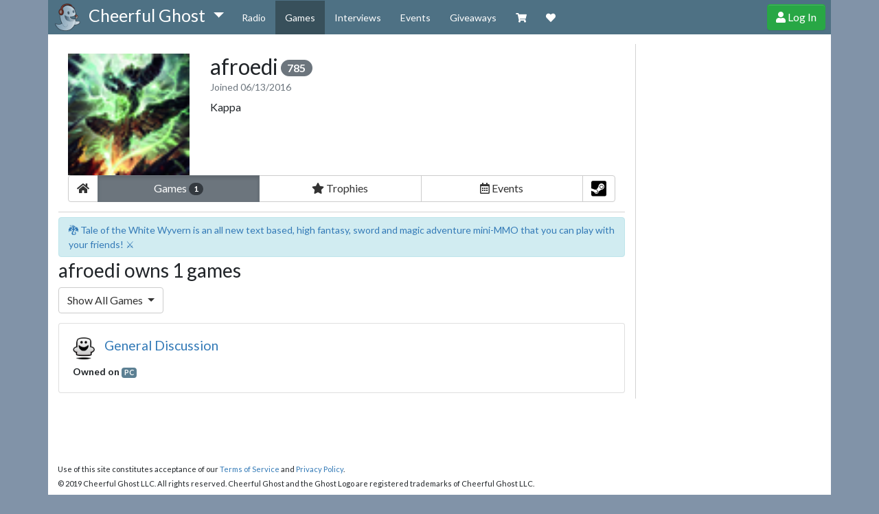

--- FILE ---
content_type: text/html; charset=utf-8
request_url: https://cheerfulghost.com/afroedi/games
body_size: 3895
content:
<!DOCTYPE html>
<html lang="en" itemscope itemtype="http://schema.org/WebPage">
<head>
  <meta charset="utf-8">

  <meta name="viewport" content="width=device-width, initial-scale=1.0">

  <!-- META -->
  <title>afroedi&#39;s game list | Cheerful Ghost</title>
  <meta name="description" content="afroedi is tracking  games on PC." />
  <meta property="og:url" content="https://cheerfulghost.com/afroedi/games" />

  <!-- facebook -->
  <meta property="og:description" content="afroedi is tracking  games on PC." />

  <!-- google+ -->
  <meta itemprop="name" content="afroedi&#39;s game list | Cheerful Ghost" />
  <meta itemprop="description" content="afroedi is tracking  games on PC." />


  <!-- twitter -->
  <meta name="twitter:card" content="summary">
  <meta name="twitter:site" content="@_cheerfulghost">
  <meta name="twitter:url" content="https://cheerfulghost.com/afroedi/games">
  <meta name="twitter:title" content="afroedi&#39;s game list | Cheerful Ghost">
  <meta name="twitter:description" content="afroedi is tracking  games on PC.">

  <meta name="google-site-verification" content="cuT6TRiMOMJKjCnmtw_yFQzRRc_ketPhTrUvnhBULoo" />

  <!-- the media being shared on this page -->
      <meta property="profile:username" content="afroedi" />

    <meta property="og:image" content="https://steamcdn-a.akamaihd.net/steamcommunity/public/images/avatars/7a/7aba1971a2801993123f7669306cddee55081bcf_medium.jpg" />
    <meta itemprop="image" content="https://steamcdn-a.akamaihd.net/steamcommunity/public/images/avatars/7a/7aba1971a2801993123f7669306cddee55081bcf_medium.jpg">
    <meta name="twitter:image" content="https://steamcdn-a.akamaihd.net/steamcommunity/public/images/avatars/7a/7aba1971a2801993123f7669306cddee55081bcf_medium.jpg">


  <!-- Favicons http://www.jonathantneal.com/blog/understand-the-favicon -->
  <link rel="apple-touch-icon" href="/assets/cheerful_ghost_icon100x100-b87d3b7578aec307072de6683e4151f34f46b1c0de4c87b81fe5a2a89c097894.png">
  <link rel="icon" href="/assets/cheerful_ghost_icon100x100-b87d3b7578aec307072de6683e4151f34f46b1c0de4c87b81fe5a2a89c097894.png">
  <!--[if IE]><link rel="shortcut icon" href="/assets/favicon.ico"><![endif]-->
  <!-- or, set /favicon.ico for IE10 win -->
  <meta name="msapplication-TileColor" content="#609ecd">
  <meta name="msapplication-TileImage" content="/assets/cheerful_ghost_icon100x100-b87d3b7578aec307072de6683e4151f34f46b1c0de4c87b81fe5a2a89c097894.png">

  <!-- Google Fonts async -->
  <script src="https://ajax.googleapis.com/ajax/libs/webfont/1.6.26/webfont.js"></script>
  <script>
    WebFont.load({
      google: {
        families: ['Lato:400,700,400italic', 'VT323']
      }
    });

    (function(d) {
       var wf = d.createElement('script'), s = d.scripts[0];
       wf.src = 'https://ajax.googleapis.com/ajax/libs/webfont/1.6.26/webfont.js';
       wf.async = true;
       s.parentNode.insertBefore(wf, s);
    })(document);
  </script>

  <link rel="stylesheet" media="screen" href="/assets/application-2c7ffa185bbdde6699480974e893cb424aa15e4fb74db5734bbe294ffa30e37f.css" />
  <style type="text/css"></style>

  <script src="/assets/application-471a9e52f59dc6f59dddad45bd77e09bfd756324dafd23e12ff4e93d6769f931.js" defer="defer"></script>

  <!-- Font Awesome Kit -->
  <script src="https://kit.fontawesome.com/9c5b8f2ef8.js" defer></script>

    <script type="text/javascript" defer>
      var _gaq = _gaq || [];
      _gaq.push(['_setAccount', 'UA-28440569-1']);
      _gaq.push(['_trackPageview']);

      (function() {
        var ga = document.createElement('script'); ga.type = 'text/javascript'; ga.async = true;
        ga.src = ('https:' == document.location.protocol ? 'https://ssl' : 'http://www') + '.google-analytics.com/ga.js';
        var s = document.getElementsByTagName('script')[0]; s.parentNode.insertBefore(ga, s);
      })();
    </script>

  <meta name="csrf-param" content="authenticity_token" />
<meta name="csrf-token" content="835JbwFb4Yj65m9Ug0LHoa7+A/ZXYfAosk0IbP2m8ufnQMMeXRC7nGuZyWj3GcTaSHHwqJk/JUg/d/XLsDR2WQ==" />

  
</head>

<body>
  <nav class="navbar navbar-dark navbar-inverse navbar-expand-lg py-0 px-0">
    <div class="container">
      <div class="navbar-brand">
        <a href="/">
          <img class="title-img img-responsive" src="/assets/cheerful_ghost_icon100x100-b87d3b7578aec307072de6683e4151f34f46b1c0de4c87b81fe5a2a89c097894.png" />
</a>        <span class="dropdown d-none d-lg-inline">
          <a href="#" class="title-text dropdown-toggle nav-submenu" data-toggle="dropdown" data-disabled="true" role="button" aria-haspopup="true" aria-expanded="false">
            <span>Cheerful Ghost<span class="caret"></span></span>
          </a>
          <div class="dropdown-menu dropdown-brand">
            <a class="dropdown-item" href="/">Home</a>
            <hr role="separator" class="divider">
            <a class="dropdown-item" href="/forums">Discussion Forums</a>
            <hr role="separator" class="divider">
            <a class="dropdown-item" href="/blog">Blog</a>
            <hr role="separator" class="divider">
            <a class="dropdown-item" href="/about">About</a>
          </div>
        </span>
        <span class="d-none d-none d-sm-inline d-lg-none"> Cheerful Ghost</span>
        <span class="d-none d-inline d-sm-none"> CG</span>
      </div>

      <div class="collapse navbar-collapse" id="mainMenu">
          <ul class="navbar-nav mr-auto mt-2 mt-lg-0">
              <li class="d-lg-none">
  
</li>

<li class="nav-item ">
  <a class="nav-link" title="Cheerful Ghost Radio is an awesome all things nerd Podcast." href="/radio">Radio</a>
</li>
<li class="nav-item active">
  <a class="nav-link" title="We make games and our games list tracks the most popular games we talk about." href="/games">Games</a>
</li>
<li class="nav-item ">
    <a class="nav-link" title="Read interviews with interesting people in gaming." href="/interviews">Interviews</a>
</li>
<li class="nav-item ">
  <a class="nav-link" title="What events can you join in with the community?" href="/events">
    Events
</a></li>
<li class="nav-item ">
  <a class="nav-link" title="Cool giveaways for games that matter." href="/giveaways">
  Giveaways

</a></li>
<li class="nav-item  d-lg-none">
    <a class="nav-link" href="/forums">Forums</a>
</li>
<li class="nav-item  d-lg-none">
  <a class="nav-link" href="/blog">Blog</a>
</li>
<li class="nav-item  d-lg-none">
  <a class="nav-link" href="/about">About</a>
</li>
<li class="nav-item">
  <a class="nav-link" target="_blank" href="/merch">
    <i class="fas fa-shopping-cart" title="Visit our Zazzle Shop"></i> <span class="d-lg-none">Shop</span>
</a></li>
<li class="nav-item ">
  <a class="nav-link" href="/membership">
    <i class="fas fa-heart" title="Support Cheerful Ghost through donations, membership and more!"></i> <span class="d-lg-none">Membership</span>
</a></li>

          </ul>
      </div>

      <div class="navbar-right">
        <button class="navbar-toggler" id="mainMenuSmallToggler" type="button" data-toggle="collapse" data-target="#mainMenuSmall" aria-controls="navbar-ex1-collapse" aria-expanded="false" aria-label="Toggle navigation">
          <span class="far fa-bars"></span>
        </button>

          <a class="btn btn-success btn-user d-none d-sm-inline-block" title="Create your Cheerful Ghost Account!" href="/signup">
            <span class="fas fa-user" aria-hidden="true"></span> Log In
</a>
          <a class="btn btn-success btn-user d-inline-block d-sm-none" href="/signup">
            <span class="fas fa-user" aria-title="Log in"></span>
</a>      </div>
    </div>


  </nav>
  <div class="collapse container pos-f-t" id="mainMenuSmall">
    <ul class="navbar-nav mr-auto mt-2 mt-lg-0">
        <li class="d-lg-none">
  
</li>

<li class="nav-item ">
  <a class="nav-link" title="Cheerful Ghost Radio is an awesome all things nerd Podcast." href="/radio">Radio</a>
</li>
<li class="nav-item active">
  <a class="nav-link" title="We make games and our games list tracks the most popular games we talk about." href="/games">Games</a>
</li>
<li class="nav-item ">
    <a class="nav-link" title="Read interviews with interesting people in gaming." href="/interviews">Interviews</a>
</li>
<li class="nav-item ">
  <a class="nav-link" title="What events can you join in with the community?" href="/events">
    Events
</a></li>
<li class="nav-item ">
  <a class="nav-link" title="Cool giveaways for games that matter." href="/giveaways">
  Giveaways

</a></li>
<li class="nav-item  d-lg-none">
    <a class="nav-link" href="/forums">Forums</a>
</li>
<li class="nav-item  d-lg-none">
  <a class="nav-link" href="/blog">Blog</a>
</li>
<li class="nav-item  d-lg-none">
  <a class="nav-link" href="/about">About</a>
</li>
<li class="nav-item">
  <a class="nav-link" target="_blank" href="/merch">
    <i class="fas fa-shopping-cart" title="Visit our Zazzle Shop"></i> <span class="d-lg-none">Shop</span>
</a></li>
<li class="nav-item ">
  <a class="nav-link" href="/membership">
    <i class="fas fa-heart" title="Support Cheerful Ghost through donations, membership and more!"></i> <span class="d-lg-none">Membership</span>
</a></li>

    </ul>
  </div>


    <div class="container container-main">
      <div class="row">
        <div class="col-lg-9 col-content-main">
          <div class="notifications">
            
          </div>

          

<div class="jumbotron" id="jumbotron-default">

  <div class="row">
    <div class="d-none d-md-block col-sm-3">
      <a href="/afroedi"><img title="view afroedi&#39;s profile" class="avatar img-responsive img-profile-avatar" style="max-height: 220px;" src="https://steamcdn-a.akamaihd.net/steamcommunity/public/images/avatars/7a/7aba1971a2801993123f7669306cddee55081bcf_medium.jpg" /></a>
    </div>

    <div class="col-12 col-sm-9">
      <div class="avatar-xs">
        <a href="/afroedi"><img title="view afroedi&#39;s profile" class="avatar img-responsive img-profile-avatar" style="max-height: 220px;" src="https://steamcdn-a.akamaihd.net/steamcommunity/public/images/avatars/7a/7aba1971a2801993123f7669306cddee55081bcf_medium.jpg" /></a>
      </div>
      <div class="profile-top">
        <h2 class="profile-title">afroedi<span class='badge badge-pill badge-secondary'>785</small></h2>
        <div class="text-muted">
          Joined 06/13/2016
        </div>
        <div class="profile-badges">
          <a title="What does this mean?" class="titles-link" href="/user/titles">
</a>        </div>
      </div>


        <div class="blockquote">
          <p>
            Kappa
          </p>
        </div>
    </div>
  </div>

  <div class="row">
  <div class="col-12">
    <div class="btn-group d-flex btns-profile" id="profile-info-row" role="group" aria-label="">

      <a class="w-10 btn btn-outline-secondary btn-profile-home " href="/afroedi">
        <span class="fas fa-home"></span>
</a>
      <a class="w-100 btn btn-outline-secondary btn-profile-games active" href="/afroedi/games">
        Games
          <br class='d-block d-md-none'>
          <span class="badge badge-pill badge-dark">1</span>
</a>
      <a class="w-100 btn btn-outline-secondary btn-profile-trophies " href="https://cheerfulghost.com/afroedi/trophies">
        <span class="fas fa-star"></span> Trophies
</a>
      <a class="w-100 btn btn-outline-secondary btn-profile-events " href="/afroedi/events">
        <span class="far fa-calendar-alt"></span> Events
</a>
      
      <a target="_blank" title="afroedi&#39;s Steam Account" class="w-10 btn btn-outline-secondary btn-profile-steam d-none d-md-inline" href="http://steamcommunity.com/id/http://steamcommunity.com/profiles/76561198074414268/"><span class='fab fa-steam-square' aria-title='Steam'></span></a>

      

      
    </div>
  </div>
</div>

<div class="row d-block d-md-none">
  <div class="col-12">
    <div class="btn-group d-flex btns-profile" role="group" aria-label="">
      
      <a target="_blank" title="afroedi&#39;s Steam Account" class="w-100 btn btn-outline-secondary btn-profile-steam" href="http://steamcommunity.com/id/http://steamcommunity.com/profiles/76561198074414268/"><span class='fab fa-steam-square' aria-title='Steam'></span></a>

      

      

    </div>
  </div>
</div>

</div>


<div class="game_list">
  
  <div class="alert alert-info shout-mention-burst">
    <a target="_blank" title="Tale of the White Wyvern is a text based, high fantasy, sword and magic adventure mini-MMO that you can play with your friends!" href="https://thewhitewyvern.com">🐉 Tale of the White Wyvern is an all new text based, high fantasy, sword and magic adventure mini-MMO that you can play with your friends! ⚔️</a>
  </div>



  <h3>afroedi

    owns

   1 games</h3>

  <div class="btn-group">
    <a class="btn btn-outline-secondary dropdown-toggle" data-toggle="dropdown" href="#">
        Show All Games
      <span class="caret"></span>
    </a>
    <div class="dropdown-menu">
          <a class="dropdown-item" href="/afroedi/games?filter=wishlist">Wishlist</a>
          <a class="dropdown-item" href="/afroedi/games?filter=own">Own</a>
          <a class="dropdown-item" href="/afroedi/games?filter=backlog">Backlog</a>
          <a class="dropdown-item" href="/afroedi/games?filter=playing">Playing</a>
          <a class="dropdown-item" href="/afroedi/games?filter=played">Played</a>
          <a class="dropdown-item" href="/afroedi/games?filter=completed">Completed</a>
    </div>
  </div>

  <div class="list">
        <div class="card my-2">
          <div class="card-body">
            <div class="row">
              <div class="col-12">
                <img class="game-icon pull-left" src="http://i.imgur.com/JQspMP6.png" />
                <h3 class="game-title">
                  <a title="Read everyone&#39;s experiences with General Discussion" href="/games/21314/general-discussion">
                    General Discussion
</a>                </h3>
              </div>
            </div>
            <div class="row">
              <div class="col-12">
                <div class="well-platforms">
                      <div>
                        <strong>
                            Owned
                           on
                        </strong>
                            <a class="badge badge-primary platform-link" title="Read more about the Windows platform" href="https://cheerfulghost.com/platform/pc">
    PC
</a>
                      </div>
                </div>
              </div>
            </div>
          </div>
        </div>
  </div>
</div>


        </div>

          <div class="recent col-lg-3 d-none d-lg-block left-border">
            
          </div>
      </div>
    </div>
  <footer class="footer">
  <div class="container">
    <small>
      Use of this site constitutes acceptance of our <a href="/membership/terms">Terms of Service</a> and <a href="/membership/privacy">Privacy Policy</a>.
      <br>
      © 2019 Cheerful Ghost LLC. All rights reserved. Cheerful Ghost and the Ghost Logo are registered trademarks of Cheerful Ghost LLC.
      <br>
      Cheerful Ghost is part of the <a href="http://vgw.io" target="_blank"><i class="fa fa-gamepad"></i> Video Game Webring</a>!
    </small>
  </div>
</footer>


<script defer src="https://static.cloudflareinsights.com/beacon.min.js/vcd15cbe7772f49c399c6a5babf22c1241717689176015" integrity="sha512-ZpsOmlRQV6y907TI0dKBHq9Md29nnaEIPlkf84rnaERnq6zvWvPUqr2ft8M1aS28oN72PdrCzSjY4U6VaAw1EQ==" data-cf-beacon='{"version":"2024.11.0","token":"2e37313ffcd64ffba6ca4b8d669784b9","r":1,"server_timing":{"name":{"cfCacheStatus":true,"cfEdge":true,"cfExtPri":true,"cfL4":true,"cfOrigin":true,"cfSpeedBrain":true},"location_startswith":null}}' crossorigin="anonymous"></script>
</body>
</html>
